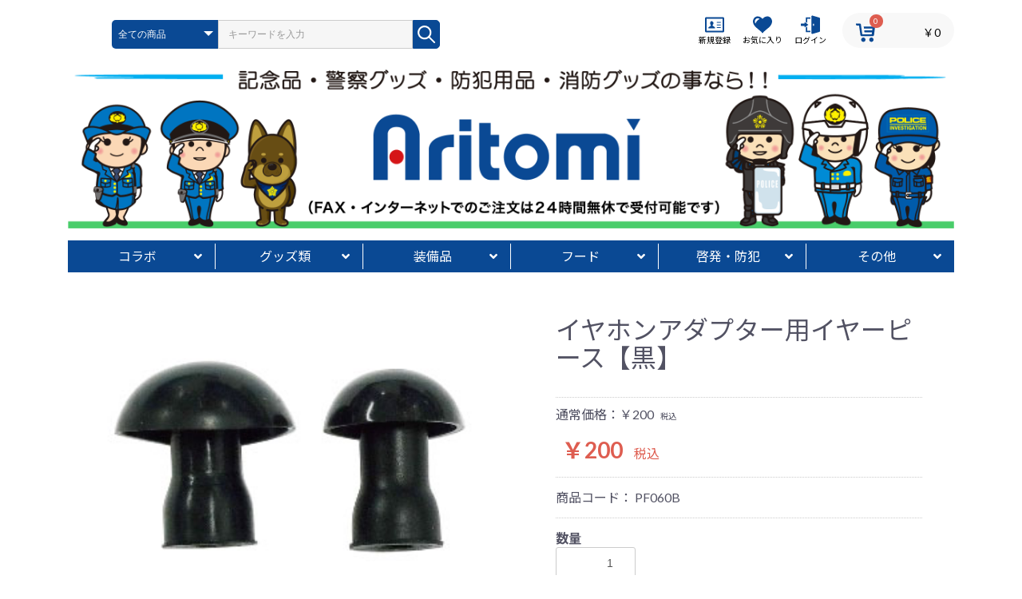

--- FILE ---
content_type: text/html; charset=UTF-8
request_url: https://mametan110.com/products/detail/484
body_size: 59018
content:
<!doctype html>
<html lang="ja">
<head prefix="og: http://ogp.me/ns# fb: http://ogp.me/ns/fb# product: http://ogp.me/ns/product#">
    <meta charset="utf-8">
    <meta name="viewport" content="width=device-width, initial-scale=1, shrink-to-fit=no">
    <meta name="eccube-csrf-token" content="ZzC18GhJE3K6bCBMOAtkDsRkRoNM-ABhN2g0B2yelCU">
    <title>警察グッズ販売店 有富商会 / イヤホンアダプター用イヤーピース【黒】</title>
                            <meta property="og:type" content="og:product" /><meta property="og:title" content="イヤホンアダプター用イヤーピース【黒】" />
<meta property="og:image" content="https://mametan110.com//html/upload/save_image/0601181730_6478622ab3df9.jpg" />
<meta property="og:description" content="" />
<meta property="og:url" content="https://mametan110.com/products/detail/484" />
<meta property="product:price:amount" content="200"/>
<meta property="product:price:currency" content="JPY"/>
<meta property="product:product_link" content="https://mametan110.com/products/detail/484"/>
<meta property="product:retailer_title" content="イヤホンアダプター用イヤーピース【黒】"/>
        <link rel="icon" href="/html/user_data/assets/img/common/favicon.ico">
    <link rel="stylesheet" href="https://maxcdn.bootstrapcdn.com/bootstrap/3.3.7/css/bootstrap.min.css">
    <link rel="stylesheet" href="https://use.fontawesome.com/releases/v5.3.1/css/all.css" integrity="sha384-mzrmE5qonljUremFsqc01SB46JvROS7bZs3IO2EmfFsd15uHvIt+Y8vEf7N7fWAU" crossorigin="anonymous">
    <link rel="stylesheet" href="//cdn.jsdelivr.net/jquery.slick/1.6.0/slick.css">
    <link rel="stylesheet" href="/html/template/mametanTemplate/assets/css/style.css">
    <link href="https://cdnjs.cloudflare.com/ajax/libs/lightbox2/2.7.1/css/lightbox.css" rel="stylesheet">
    <link href="https://fonts.googleapis.com/css?family=Lato:400,700|Noto+Sans+JP:400,700" rel="stylesheet">
        <style>
        .slick-slider {
            margin-bottom: 30px;
            width: 100%;
            position: relative;
        }

        .slideThumb.slick-current {
            opacity: 1.0;
        }

        .slick-slider .slick-arrow {
            position: absolute;
            z-index: 1;
            width: 30px;
            height: 60px;
            top: 0;
            bottom: 0;
            margin: auto 0;
            border: 1px solid #bbbbbb;
            background-color: white;
            box-shadow: 0 0 8px rgba(0,0,0,0.4);
            font-size: 26px;
        }
        .slick-slider .slick-arrow.slick-disabled{
            opacity: 0.2;
        }

        .slick-slider .prev-arrow {
            left: 0;
        }

        .slick-slider .next-arrow {
            right: 0;
        }

        .slick-dots {
            position: absolute;
            bottom: -45px;
            display: block;
            width: 100%;
            padding: 0;
            list-style: none;
            text-align: center;
        }

        .slick-dots li {
            position: relative;
            display: inline-block;
            width: 20px;
            height: 20px;
            margin: 0 5px;
            padding: 0;
            cursor: pointer;
        }

        .slick-dots li button {
            font-size: 0;
            line-height: 0;
            display: block;
            width: 20px;
            height: 20px;
            padding: 5px;
            cursor: pointer;
            color: transparent;
            border: 0;
            outline: none;
            background: transparent;
        }

        .slick-dots li button:hover,
        .slick-dots li button:focus {
            outline: none;
        }

        .slick-dots li button:hover:before,
        .slick-dots li button:focus:before {
            opacity: 1;
        }

        .slick-dots li button:before {
            content: " ";
            line-height: 20px;
            position: absolute;
            top: 0;
            left: 0;
            width: 12px;
            height: 12px;
            text-align: center;
            opacity: .25;
            background-color: #0a4994;
            border-radius: 50%;
        }

        .slick-dots li.slick-active button:before {
            opacity: .75;
            background-color: #0a4994;
        }

        .slick-dots li button.thumbnail img {
            width: 0;
            height: 0;
        }

        .add-cart:before{
            content: url("/html/template/mametanTemplate/assets/icon/cart_icon_w.svg");
            display: inline-block;
            width: 20px;
            vertical-align: sub;
            margin-right: 5px;
        }

        #favorite:before{
            content: url("/html/template/mametanTemplate/assets/icon/heart_icon.svg");
            display: inline-block;
            width: 20px;
            vertical-align: sub;
            margin-right: 5px;
        }

    </style>
    <script src="https://code.jquery.com/jquery-3.3.1.min.js" integrity="sha256-FgpCb/KJQlLNfOu91ta32o/NMZxltwRo8QtmkMRdAu8=" crossorigin="anonymous"></script>
    <script>
        $(function() {
            $.ajaxSetup({
                'headers': {
                    'ECCUBE-CSRF-TOKEN': $('meta[name="eccube-csrf-token"]').attr('content')
                }
            });
        });
    </script>
                    <!-- ▼Googleアナリティクス -->
            <!-- Global site tag (gtag.js) - Google Analytics -->
<script async src="https://www.googletagmanager.com/gtag/js?id=G-GGXWKQGHNR"></script>
<script>
  window.dataLayer = window.dataLayer || [];
  function gtag(){dataLayer.push(arguments);}
  gtag('js', new Date());

  gtag('config', 'G-GGXWKQGHNR');
</script>

        <!-- ▲Googleアナリティクス -->

                <link rel="stylesheet" href="/html/user_data/assets/css/customize.css">
</head>
<body id="page_product_detail" class="product_page">
        <!-- ▼ローディング画面 -->
            <script>
    window.onload = function() {
        const loader = document.getElementById('loader');
        loader.classList.add('loaded');
    }
</script>

<div id="loader" class="loading">
    <div class="spinner"></div>
</div>
        <!-- ▲ローディング画面 -->


<div class="ec-layoutRole">
                <div class="ec-layoutRole__header">
                <!-- ▼ヘッダー(商品検索・ログインナビ・カート) -->
            <div class="ec-headerNaviRole">
    <div class="ec-headerNaviRole__left">
                <div class="ec-headerNaviRole__navSP">
            
<div class="ec-headerNavSP">
    <i class="fas fa-bars"></i>
</div>
        </div>
        <div class="logo_sp">
            <a href="https://mametan110.com/">
                <img src="/html/user_data/assets/img/common/logo_sp.png">
            </a>
        </div>
        <div class="ec-headerNaviRole__search">
            
<div class="ec-headerSearch">
    <form method="get" class="searchform" action="/products/list">
        <div class="ec-headerSearch__category">
            <div class="ec-select ec-select_search">
                            <select name="category_id" class="category_id"><option value="">全ての商品</option><option value="12">コラボ</option><option value="71">　警察クレヨンしんちゃん</option><option value="25">　警察リラックマ</option><option value="19">　警察すみっコぐらし</option><option value="27">　警察サンリオ</option><option value="23">　警察ハローキティ</option><option value="18">　警察ペコ＆ポコ</option><option value="26">　警察ぐでたま</option><option value="28">　警察けろけろケロッピ</option><option value="29">　PORTER×POLICE</option><option value="30">　コラボその他</option><option value="13">グッズ類</option><option value="21">　根付・ストラップ</option><option value="31">　携帯電話グッズ</option><option value="32">　キーホルダー類</option><option value="33">　反射キーホルダー</option><option value="34">　文具【鉛筆・消しゴム・定規類】</option><option value="35">　文具【ボールペン・シャーペン類】</option><option value="36">　シール類・文具その他</option><option value="37">　雑貨</option><option value="38">　雑貨【巾着・バッグ】</option><option value="39">　ぬいぐるみ・フィギア類</option><option value="40">　ミニカー【ラジコン】</option><option value="41">　ミニカー【ダイキャスト】</option><option value="42">　ペーパーウエイト・置物</option><option value="43">　タオル・手拭い類</option><option value="44">　グッズその他</option><option value="14">装備品</option><option value="22">　グローブ【standard】</option><option value="45">　グローブ【白バイ用】</option><option value="46">　グローブ【夏用／冬用】</option><option value="47">　Penguinaceシリーズ</option><option value="48">　手袋ホルダー・白手</option><option value="49">　バッグ【POLICE】</option><option value="50">　本革エンブレムシリーズ</option><option value="51">　ベルトバッグ</option><option value="52">　携帯・専用ケース類</option><option value="53">　手帳関連グッズ</option><option value="54">　タイピン・ネクタイ</option><option value="55">　インナーウェア</option><option value="56">　Tシャツ・トレーナー</option><option value="57">　コート・ジャンパー</option><option value="58">　ライト・ライトペン類</option><option value="59">　警笛・眼鏡類</option><option value="60">　便利グッズ</option><option value="61">　装備その他</option><option value="15">フード</option><option value="62">　キャラコラボ菓子</option><option value="63">　警察オリジナル菓子</option><option value="64">　フード・飲料その他</option><option value="16">啓発・防犯</option><option value="20">　反射材</option><option value="65">　防犯グッズ</option><option value="66">　【いかのおすし】グッズ</option><option value="67">　啓発・防犯その他</option><option value="17">その他</option><option value="68">　カタログ</option><option value="69">　消防グッズ</option><option value="70">　その他</option></select>
    
            </div>
        </div>
        <div class="ec-headerSearch__keyword">
            <div class="ec-input">
                <input type="search" name="name" maxlength="50" class="search-name" placeholder="キーワードを入力" />
            </div>
        </div>
        <button class="ec-headerSearch__keywordBtn" type="submit">
            <div class="ec-icon">
                <img src="/html/template/mametanTemplate/assets/icon/search_icon.svg" alt="">
            </div>
        </button>
    </form>
</div>

        </div>
    </div>
    <div class="ec-headerNaviRole__right">
                <div class="ec-headerNaviRole__nav">
            
<div class="ec-headerNav">
            <div class="ec-headerNav__item">
            <a href="https://mametan110.com/entry">
                                <img src="/html/template/mametanTemplate/assets/icon/user_icon.svg" class="ec-headerNav__itemIcon">
                <span class="ec-headerNav__itemLink">新規登録</span>
            </a>
        </div>
                    <div class="ec-headerNav__item">
                <a href="https://mametan110.com/mypage/favorite">
                                        <img src="/html/template/mametanTemplate/assets/icon/heart_icon.svg" class="ec-headerNav__itemIcon">
                    <span class="ec-headerNav__itemLink">お気に入り</span>
                </a>
            </div>
                <div class="ec-headerNav__item">
            <a href="https://mametan110.com/mypage/login">
                                <img src="/html/template/mametanTemplate/assets/icon/login_icon.svg" class="ec-headerNav__itemIcon">
                <span class="ec-headerNav__itemLink">ログイン</span>
            </a>
        </div>
    </div>

        </div>
        <div class="ec-headerRole__cart">
            <div class="ec-cartNaviWrap">
    <div class="ec-cartNavi">
                <div class="ec-cartNavi__icon">
        <img src="/html/template/mametanTemplate/assets/icon/cart_icon.svg">
            <span class="ec-cartNavi__badge">0</span>
        </div>
        <div class="ec-cartNavi__label">
            <div class="ec-cartNavi__price">￥0</div>
        </div>
    </div>
            <div class="ec-cartNaviNull">
            <div class="ec-cartNaviNull__message">
                <p>現在カート内に商品はございません。</p>
            </div>
        </div>
    </div>

        </div>
    </div>
</div>

        <!-- ▲ヘッダー(商品検索・ログインナビ・カート) -->
    <!-- ▼ロゴ（最適化済み） -->
            <div class="ec-headerRole">
    <div class="ec-headerRole__title">
        <div class="ec-headerTitle">
            <div class="ec-headerTitle__title">
                <h1>
                    <a href="https://mametan110.com/">
                                                <picture>
                            <source media="(max-width: 767px)" srcset="[data-uri]">
                            <img src="/html/template/mametanTemplate/assets/img/top/header.png">
                        </picture>
                    </a>
                </h1>
            </div>
        </div>
    </div>
</div>
        <!-- ▲ロゴ（最適化済み） -->
    <!-- ▼カテゴリナビ(PC) -->
            

<div class="ec-categoryNaviRole">
    <div class="ec-itemNav">
        <ul class="ec-itemNav__nav">
                            <li>
                            <a href="https://mametan110.com/products/list?category_id=12">
        コラボ
                                    <span><i class="fas fa-angle-down"></i></span>
                        </a>
            <ul>
                            <li>
                            <a href="https://mametan110.com/products/list?category_id=71">
        警察クレヨンしんちゃん
            </a>
    
                </li>
                            <li>
                            <a href="https://mametan110.com/products/list?category_id=25">
        警察リラックマ
            </a>
    
                </li>
                            <li>
                            <a href="https://mametan110.com/products/list?category_id=19">
        警察すみっコぐらし
            </a>
    
                </li>
                            <li>
                            <a href="https://mametan110.com/products/list?category_id=27">
        警察サンリオ
            </a>
    
                </li>
                            <li>
                            <a href="https://mametan110.com/products/list?category_id=23">
        警察ハローキティ
            </a>
    
                </li>
                            <li>
                            <a href="https://mametan110.com/products/list?category_id=18">
        警察ペコ＆ポコ
            </a>
    
                </li>
                            <li>
                            <a href="https://mametan110.com/products/list?category_id=26">
        警察ぐでたま
            </a>
    
                </li>
                            <li>
                            <a href="https://mametan110.com/products/list?category_id=28">
        警察けろけろケロッピ
            </a>
    
                </li>
                            <li>
                            <a href="https://mametan110.com/products/list?category_id=29">
        PORTER×POLICE
            </a>
    
                </li>
                            <li>
                            <a href="https://mametan110.com/products/list?category_id=30">
        コラボその他
            </a>
    
                </li>
                    </ul>
    
                </li>
                            <li>
                            <a href="https://mametan110.com/products/list?category_id=13">
        グッズ類
                                    <span><i class="fas fa-angle-down"></i></span>
                        </a>
            <ul>
                            <li>
                            <a href="https://mametan110.com/products/list?category_id=21">
        根付・ストラップ
            </a>
    
                </li>
                            <li>
                            <a href="https://mametan110.com/products/list?category_id=31">
        携帯電話グッズ
            </a>
    
                </li>
                            <li>
                            <a href="https://mametan110.com/products/list?category_id=32">
        キーホルダー類
            </a>
    
                </li>
                            <li>
                            <a href="https://mametan110.com/products/list?category_id=33">
        反射キーホルダー
            </a>
    
                </li>
                            <li>
                            <a href="https://mametan110.com/products/list?category_id=34">
        文具【鉛筆・消しゴム・定規類】
            </a>
    
                </li>
                            <li>
                            <a href="https://mametan110.com/products/list?category_id=35">
        文具【ボールペン・シャーペン類】
            </a>
    
                </li>
                            <li>
                            <a href="https://mametan110.com/products/list?category_id=36">
        シール類・文具その他
            </a>
    
                </li>
                            <li>
                            <a href="https://mametan110.com/products/list?category_id=37">
        雑貨
            </a>
    
                </li>
                            <li>
                            <a href="https://mametan110.com/products/list?category_id=38">
        雑貨【巾着・バッグ】
            </a>
    
                </li>
                            <li>
                            <a href="https://mametan110.com/products/list?category_id=39">
        ぬいぐるみ・フィギア類
            </a>
    
                </li>
                            <li>
                            <a href="https://mametan110.com/products/list?category_id=40">
        ミニカー【ラジコン】
            </a>
    
                </li>
                            <li>
                            <a href="https://mametan110.com/products/list?category_id=41">
        ミニカー【ダイキャスト】
            </a>
    
                </li>
                            <li>
                            <a href="https://mametan110.com/products/list?category_id=42">
        ペーパーウエイト・置物
            </a>
    
                </li>
                            <li>
                            <a href="https://mametan110.com/products/list?category_id=43">
        タオル・手拭い類
            </a>
    
                </li>
                            <li>
                            <a href="https://mametan110.com/products/list?category_id=44">
        グッズその他
            </a>
    
                </li>
                    </ul>
    
                </li>
                            <li>
                            <a href="https://mametan110.com/products/list?category_id=14">
        装備品
                                    <span><i class="fas fa-angle-down"></i></span>
                        </a>
            <ul>
                            <li>
                            <a href="https://mametan110.com/products/list?category_id=22">
        グローブ【standard】
            </a>
    
                </li>
                            <li>
                            <a href="https://mametan110.com/products/list?category_id=45">
        グローブ【白バイ用】
            </a>
    
                </li>
                            <li>
                            <a href="https://mametan110.com/products/list?category_id=46">
        グローブ【夏用／冬用】
            </a>
    
                </li>
                            <li>
                            <a href="https://mametan110.com/products/list?category_id=47">
        Penguinaceシリーズ
            </a>
    
                </li>
                            <li>
                            <a href="https://mametan110.com/products/list?category_id=48">
        手袋ホルダー・白手
            </a>
    
                </li>
                            <li>
                            <a href="https://mametan110.com/products/list?category_id=49">
        バッグ【POLICE】
            </a>
    
                </li>
                            <li>
                            <a href="https://mametan110.com/products/list?category_id=50">
        本革エンブレムシリーズ
            </a>
    
                </li>
                            <li>
                            <a href="https://mametan110.com/products/list?category_id=51">
        ベルトバッグ
            </a>
    
                </li>
                            <li>
                            <a href="https://mametan110.com/products/list?category_id=52">
        携帯・専用ケース類
            </a>
    
                </li>
                            <li>
                            <a href="https://mametan110.com/products/list?category_id=53">
        手帳関連グッズ
            </a>
    
                </li>
                            <li>
                            <a href="https://mametan110.com/products/list?category_id=54">
        タイピン・ネクタイ
            </a>
    
                </li>
                            <li>
                            <a href="https://mametan110.com/products/list?category_id=55">
        インナーウェア
            </a>
    
                </li>
                            <li>
                            <a href="https://mametan110.com/products/list?category_id=56">
        Tシャツ・トレーナー
            </a>
    
                </li>
                            <li>
                            <a href="https://mametan110.com/products/list?category_id=57">
        コート・ジャンパー
            </a>
    
                </li>
                            <li>
                            <a href="https://mametan110.com/products/list?category_id=58">
        ライト・ライトペン類
            </a>
    
                </li>
                            <li>
                            <a href="https://mametan110.com/products/list?category_id=59">
        警笛・眼鏡類
            </a>
    
                </li>
                            <li>
                            <a href="https://mametan110.com/products/list?category_id=60">
        便利グッズ
            </a>
    
                </li>
                            <li>
                            <a href="https://mametan110.com/products/list?category_id=61">
        装備その他
            </a>
    
                </li>
                    </ul>
    
                </li>
                            <li>
                            <a href="https://mametan110.com/products/list?category_id=15">
        フード
                                    <span><i class="fas fa-angle-down"></i></span>
                        </a>
            <ul>
                            <li>
                            <a href="https://mametan110.com/products/list?category_id=62">
        キャラコラボ菓子
            </a>
    
                </li>
                            <li>
                            <a href="https://mametan110.com/products/list?category_id=63">
        警察オリジナル菓子
            </a>
    
                </li>
                            <li>
                            <a href="https://mametan110.com/products/list?category_id=64">
        フード・飲料その他
            </a>
    
                </li>
                    </ul>
    
                </li>
                            <li>
                            <a href="https://mametan110.com/products/list?category_id=16">
        啓発・防犯
                                    <span><i class="fas fa-angle-down"></i></span>
                        </a>
            <ul>
                            <li>
                            <a href="https://mametan110.com/products/list?category_id=20">
        反射材
            </a>
    
                </li>
                            <li>
                            <a href="https://mametan110.com/products/list?category_id=65">
        防犯グッズ
            </a>
    
                </li>
                            <li>
                            <a href="https://mametan110.com/products/list?category_id=66">
        【いかのおすし】グッズ
            </a>
    
                </li>
                            <li>
                            <a href="https://mametan110.com/products/list?category_id=67">
        啓発・防犯その他
            </a>
    
                </li>
                    </ul>
    
                </li>
                            <li>
                            <a href="https://mametan110.com/products/list?category_id=17">
        その他
                                    <span><i class="fas fa-angle-down"></i></span>
                        </a>
            <ul>
                            <li>
                            <a href="https://mametan110.com/products/list?category_id=68">
        カタログ
            </a>
    
                </li>
                            <li>
                            <a href="https://mametan110.com/products/list?category_id=69">
        消防グッズ
            </a>
    
                </li>
                            <li>
                            <a href="https://mametan110.com/products/list?category_id=70">
        その他
            </a>
    
                </li>
                    </ul>
    
                </li>
                    </ul>
    </div>
</div>

        <!-- ▲カテゴリナビ(PC) -->

        </div>
    
        
    <div class="ec-layoutRole__contents">
                
                
        <div class="ec-layoutRole__main">
                        
                            <div class="ec-productRole">
        <div class="ec-grid2">
            <div class="ec-grid2__cell">
                <div class="ec-sliderItemRole">
                    <div class="item_visual">
                                                    <div class="slide-item">
                                                                    <img src="/html/upload/save_image/0601181730_6478622ab3df9.jpg" class="okzoom" alt="イヤホンアダプター用イヤーピース【黒】の商品画像">
                                                            </div>
                                            </div>
                    <div class="item_nav">
                                                                                <div class="slideThumb">
                                <img src="/html/upload/save_image/0601181730_6478622ab3df9.jpg">
                            </div>
                                            </div>
                </div>
            </div>
            <div class="ec-grid2__cell">
                <div class="ec-productRole__profile">
                                        <div class="ec-productRole__title">
                        <h2 class="ec-headingTitle">イヤホンアダプター用イヤーピース【黒】</h2>
                    </div>
                                        <ul class="ec-productRole__tags">
                                            </ul>
                                                                                            <span class="ec-productRole__priceRegularPrice">通常価格：￥200</span>
                            <span class="ec-productRole__priceRegularTax">税込</span>
                                                                                    <div class="ec-productRole__price">
                                                    <div class="ec-price">
                                <span class="ec-price__price">￥200</span>
                                <span class="ec-price__tax">税込</span>
                            </div>
                                                                        <div class="ec-productRole__saleStatus">
                            <div class="ec-saleStatus">
                                <span class="ec-saleStatus__saleStatus product-saleStatus-default">
                                                                    
                                                                </span>
                            </div>
                        </div>
                    </div>
                                                                <div class="ec-productRole__code">
                            商品コード： <span class="product-code-default">PF060B</span>
                        </div>
                                                            
                    <form action="https://mametan110.com/products/add_cart/484" method="post" id="form1" name="form1">
                                                    <div class="ec-productRole__actions">
                                                                <span class="ec-productRole__quantity">数量</span>
                                <div class="ec-numberInput">
                                    <input type="number" id="quantity" name="quantity" required="required" min="1" maxlength="" class="form-control" value="1" />
                                    
                                </div>
                            </div>
                            <div class="ec-productRole__btn">
                                <button type="submit" class="ec-blockBtn--action add-cart">カートに入れる</button>
                            </div>
                        
                        <input type="hidden" id="product_id" name="product_id" value="484" /><input type="hidden" id="ProductClass" name="ProductClass" value="1800" /><input type="hidden" id="_token" name="_token" value="MmSNQE1QegTypFCUsl8G2-rviznzZwNH2B0pmK6nOmw" />
                    </form>
                    <div class="ec-modal">
                        <input type="checkbox" id="ec-modal-checkbox" class="checkbox">
                        <div class="ec-modal-overlay">
                            <label for="ec-modal-checkbox" class="ec-modal-overlay-close"></label>
                            <div class="ec-modal-wrap">
                                <label for="ec-modal-checkbox" class="ec-modal-close"><span class="ec-icon"><img src="/html/template/mametanTemplate/assets/icon/cross-dark.svg" alt=""/></span></label>
                                <div id="ec-modal-header" class="text-center">カートに追加しました。</div>
                                <div class="ec-modal-box">
                                    <div class="ec-role">
                                        <label for="ec-modal-checkbox" class="ec-inlineBtn--cancel">お買い物を続ける</label>
                                        <a href="https://mametan110.com/cart" class="ec-inlineBtn--action">カートへ進む</a>
                                    </div>
                                </div>
                            </div>
                        </div>
                    </div>
                                            <form action="https://mametan110.com/products/add_favorite/484" method="post">
                            <div class="ec-productRole__btn">
                                                                    <button type="submit" id="favorite" class="ec-blockBtn--cancel">お気に入りに追加</button>
                                                            </div>
                        </form>
                                                            <div class="ec-productRole__description">チューブ式イヤホンアダプターにつけられるイヤーピースです。
                    </div>
                                    </div>
            </div>
        </div>
        
        <div class="ec-productRole__descriptionDetail">
                    </div>
    </div>

                                </div>

                    </div>

        
                <div class="ec-layoutRole__footer">
                <!-- ▼フッター -->
            <div class="ec-footerRole">
    <div class="ec-footerRole__inner">
        <ul class="ec-footerNavi">
            <li class="ec-footerNavi__link">
                <a href="https://mametan110.com/products/list">商品一覧</a>
            </li>
            <li class="ec-footerNavi__link">
                <a href="https://mametan110.com/help/about">会社概要</a>
            </li>
            <li class="ec-footerNavi__link">
                <a href="https://mametan110.com/help/tradelaw">特定商取引法に基づく表記</a>
            </li>
            <li class="ec-footerNavi__link">
                <a href="https://mametan110.com/help/privacy">プライバシーポリシー</a>
            </li>
            <li class="ec-footerNavi__link">
                <a href="https://mametan110.com/help/agreement">利用規約</a>
            </li>
            <li class="ec-footerNavi__link">
                <a href="https://mametan110.com/guide">ご利用ガイド</a>
            </li>
            <li class="ec-footerNavi__link">
                <a href="https://mametan110.com/help/other_shop">その他販売店</a>
            </li>
            <li class="ec-footerNavi__link">
                <a href="https://mametan110.com/contact">お問い合わせ</a>
            </li>
        </ul>
        <div class="ec-footerTitle">
            <div class="ec-footerTitle__logo">
                <a href="https://mametan110.com/">警察グッズ販売店 有富商会</a>
            </div>
            <div class="ec-footerTitle__copyright">copyright (c) 警察グッズ販売店 有富商会 all rights reserved.</div>
        </div>
    </div>
</div>

        <!-- ▲フッター -->

        </div>
    </div><!-- ec-layoutRole -->

<div class="ec-overlayRole"></div>
<div class="ec-drawerRoleClose"><i class="fas fa-times"></i></div>
<div class="ec-drawerRole">
                    <!-- ▼商品検索 -->
            
<div class="ec-headerSearch">
    <form method="get" class="searchform" action="/products/list">
        <div class="ec-headerSearch__category">
            <div class="ec-select ec-select_search">
                            <select name="category_id" class="category_id"><option value="">全ての商品</option><option value="12">コラボ</option><option value="71">　警察クレヨンしんちゃん</option><option value="25">　警察リラックマ</option><option value="19">　警察すみっコぐらし</option><option value="27">　警察サンリオ</option><option value="23">　警察ハローキティ</option><option value="18">　警察ペコ＆ポコ</option><option value="26">　警察ぐでたま</option><option value="28">　警察けろけろケロッピ</option><option value="29">　PORTER×POLICE</option><option value="30">　コラボその他</option><option value="13">グッズ類</option><option value="21">　根付・ストラップ</option><option value="31">　携帯電話グッズ</option><option value="32">　キーホルダー類</option><option value="33">　反射キーホルダー</option><option value="34">　文具【鉛筆・消しゴム・定規類】</option><option value="35">　文具【ボールペン・シャーペン類】</option><option value="36">　シール類・文具その他</option><option value="37">　雑貨</option><option value="38">　雑貨【巾着・バッグ】</option><option value="39">　ぬいぐるみ・フィギア類</option><option value="40">　ミニカー【ラジコン】</option><option value="41">　ミニカー【ダイキャスト】</option><option value="42">　ペーパーウエイト・置物</option><option value="43">　タオル・手拭い類</option><option value="44">　グッズその他</option><option value="14">装備品</option><option value="22">　グローブ【standard】</option><option value="45">　グローブ【白バイ用】</option><option value="46">　グローブ【夏用／冬用】</option><option value="47">　Penguinaceシリーズ</option><option value="48">　手袋ホルダー・白手</option><option value="49">　バッグ【POLICE】</option><option value="50">　本革エンブレムシリーズ</option><option value="51">　ベルトバッグ</option><option value="52">　携帯・専用ケース類</option><option value="53">　手帳関連グッズ</option><option value="54">　タイピン・ネクタイ</option><option value="55">　インナーウェア</option><option value="56">　Tシャツ・トレーナー</option><option value="57">　コート・ジャンパー</option><option value="58">　ライト・ライトペン類</option><option value="59">　警笛・眼鏡類</option><option value="60">　便利グッズ</option><option value="61">　装備その他</option><option value="15">フード</option><option value="62">　キャラコラボ菓子</option><option value="63">　警察オリジナル菓子</option><option value="64">　フード・飲料その他</option><option value="16">啓発・防犯</option><option value="20">　反射材</option><option value="65">　防犯グッズ</option><option value="66">　【いかのおすし】グッズ</option><option value="67">　啓発・防犯その他</option><option value="17">その他</option><option value="68">　カタログ</option><option value="69">　消防グッズ</option><option value="70">　その他</option></select>
    
            </div>
        </div>
        <div class="ec-headerSearch__keyword">
            <div class="ec-input">
                <input type="search" name="name" maxlength="50" class="search-name" placeholder="キーワードを入力" />
            </div>
        </div>
        <button class="ec-headerSearch__keywordBtn" type="submit">
            <div class="ec-icon">
                <img src="/html/template/mametanTemplate/assets/icon/search_icon.svg" alt="">
            </div>
        </button>
    </form>
</div>

        <!-- ▲商品検索 -->
    <!-- ▼カテゴリナビ(SP) -->
            


<div class="ec-headerCategoryArea">
    <div class="ec-headerCategoryArea__heading">
        <p>カテゴリ一覧</p>
    </div>
    <div class="ec-itemNav">
        <ul class="ec-itemNav__nav">
                            <li>
                            <a href="https://mametan110.com/products/list?category_id=12">
        コラボ
                    <span><i class="fas fa-angle-down"></i></span>
            </a>
            <ul>
                            <li>
                            <a href="https://mametan110.com/products/list?category_id=71">
        警察クレヨンしんちゃん
            </a>
    
                </li>
                            <li>
                            <a href="https://mametan110.com/products/list?category_id=25">
        警察リラックマ
            </a>
    
                </li>
                            <li>
                            <a href="https://mametan110.com/products/list?category_id=19">
        警察すみっコぐらし
            </a>
    
                </li>
                            <li>
                            <a href="https://mametan110.com/products/list?category_id=27">
        警察サンリオ
            </a>
    
                </li>
                            <li>
                            <a href="https://mametan110.com/products/list?category_id=23">
        警察ハローキティ
            </a>
    
                </li>
                            <li>
                            <a href="https://mametan110.com/products/list?category_id=18">
        警察ペコ＆ポコ
            </a>
    
                </li>
                            <li>
                            <a href="https://mametan110.com/products/list?category_id=26">
        警察ぐでたま
            </a>
    
                </li>
                            <li>
                            <a href="https://mametan110.com/products/list?category_id=28">
        警察けろけろケロッピ
            </a>
    
                </li>
                            <li>
                            <a href="https://mametan110.com/products/list?category_id=29">
        PORTER×POLICE
            </a>
    
                </li>
                            <li>
                            <a href="https://mametan110.com/products/list?category_id=30">
        コラボその他
            </a>
    
                </li>
                    </ul>
    
                </li>
                            <li>
                            <a href="https://mametan110.com/products/list?category_id=13">
        グッズ類
                    <span><i class="fas fa-angle-down"></i></span>
            </a>
            <ul>
                            <li>
                            <a href="https://mametan110.com/products/list?category_id=21">
        根付・ストラップ
            </a>
    
                </li>
                            <li>
                            <a href="https://mametan110.com/products/list?category_id=31">
        携帯電話グッズ
            </a>
    
                </li>
                            <li>
                            <a href="https://mametan110.com/products/list?category_id=32">
        キーホルダー類
            </a>
    
                </li>
                            <li>
                            <a href="https://mametan110.com/products/list?category_id=33">
        反射キーホルダー
            </a>
    
                </li>
                            <li>
                            <a href="https://mametan110.com/products/list?category_id=34">
        文具【鉛筆・消しゴム・定規類】
            </a>
    
                </li>
                            <li>
                            <a href="https://mametan110.com/products/list?category_id=35">
        文具【ボールペン・シャーペン類】
            </a>
    
                </li>
                            <li>
                            <a href="https://mametan110.com/products/list?category_id=36">
        シール類・文具その他
            </a>
    
                </li>
                            <li>
                            <a href="https://mametan110.com/products/list?category_id=37">
        雑貨
            </a>
    
                </li>
                            <li>
                            <a href="https://mametan110.com/products/list?category_id=38">
        雑貨【巾着・バッグ】
            </a>
    
                </li>
                            <li>
                            <a href="https://mametan110.com/products/list?category_id=39">
        ぬいぐるみ・フィギア類
            </a>
    
                </li>
                            <li>
                            <a href="https://mametan110.com/products/list?category_id=40">
        ミニカー【ラジコン】
            </a>
    
                </li>
                            <li>
                            <a href="https://mametan110.com/products/list?category_id=41">
        ミニカー【ダイキャスト】
            </a>
    
                </li>
                            <li>
                            <a href="https://mametan110.com/products/list?category_id=42">
        ペーパーウエイト・置物
            </a>
    
                </li>
                            <li>
                            <a href="https://mametan110.com/products/list?category_id=43">
        タオル・手拭い類
            </a>
    
                </li>
                            <li>
                            <a href="https://mametan110.com/products/list?category_id=44">
        グッズその他
            </a>
    
                </li>
                    </ul>
    
                </li>
                            <li>
                            <a href="https://mametan110.com/products/list?category_id=14">
        装備品
                    <span><i class="fas fa-angle-down"></i></span>
            </a>
            <ul>
                            <li>
                            <a href="https://mametan110.com/products/list?category_id=22">
        グローブ【standard】
            </a>
    
                </li>
                            <li>
                            <a href="https://mametan110.com/products/list?category_id=45">
        グローブ【白バイ用】
            </a>
    
                </li>
                            <li>
                            <a href="https://mametan110.com/products/list?category_id=46">
        グローブ【夏用／冬用】
            </a>
    
                </li>
                            <li>
                            <a href="https://mametan110.com/products/list?category_id=47">
        Penguinaceシリーズ
            </a>
    
                </li>
                            <li>
                            <a href="https://mametan110.com/products/list?category_id=48">
        手袋ホルダー・白手
            </a>
    
                </li>
                            <li>
                            <a href="https://mametan110.com/products/list?category_id=49">
        バッグ【POLICE】
            </a>
    
                </li>
                            <li>
                            <a href="https://mametan110.com/products/list?category_id=50">
        本革エンブレムシリーズ
            </a>
    
                </li>
                            <li>
                            <a href="https://mametan110.com/products/list?category_id=51">
        ベルトバッグ
            </a>
    
                </li>
                            <li>
                            <a href="https://mametan110.com/products/list?category_id=52">
        携帯・専用ケース類
            </a>
    
                </li>
                            <li>
                            <a href="https://mametan110.com/products/list?category_id=53">
        手帳関連グッズ
            </a>
    
                </li>
                            <li>
                            <a href="https://mametan110.com/products/list?category_id=54">
        タイピン・ネクタイ
            </a>
    
                </li>
                            <li>
                            <a href="https://mametan110.com/products/list?category_id=55">
        インナーウェア
            </a>
    
                </li>
                            <li>
                            <a href="https://mametan110.com/products/list?category_id=56">
        Tシャツ・トレーナー
            </a>
    
                </li>
                            <li>
                            <a href="https://mametan110.com/products/list?category_id=57">
        コート・ジャンパー
            </a>
    
                </li>
                            <li>
                            <a href="https://mametan110.com/products/list?category_id=58">
        ライト・ライトペン類
            </a>
    
                </li>
                            <li>
                            <a href="https://mametan110.com/products/list?category_id=59">
        警笛・眼鏡類
            </a>
    
                </li>
                            <li>
                            <a href="https://mametan110.com/products/list?category_id=60">
        便利グッズ
            </a>
    
                </li>
                            <li>
                            <a href="https://mametan110.com/products/list?category_id=61">
        装備その他
            </a>
    
                </li>
                    </ul>
    
                </li>
                            <li>
                            <a href="https://mametan110.com/products/list?category_id=15">
        フード
                    <span><i class="fas fa-angle-down"></i></span>
            </a>
            <ul>
                            <li>
                            <a href="https://mametan110.com/products/list?category_id=62">
        キャラコラボ菓子
            </a>
    
                </li>
                            <li>
                            <a href="https://mametan110.com/products/list?category_id=63">
        警察オリジナル菓子
            </a>
    
                </li>
                            <li>
                            <a href="https://mametan110.com/products/list?category_id=64">
        フード・飲料その他
            </a>
    
                </li>
                    </ul>
    
                </li>
                            <li>
                            <a href="https://mametan110.com/products/list?category_id=16">
        啓発・防犯
                    <span><i class="fas fa-angle-down"></i></span>
            </a>
            <ul>
                            <li>
                            <a href="https://mametan110.com/products/list?category_id=20">
        反射材
            </a>
    
                </li>
                            <li>
                            <a href="https://mametan110.com/products/list?category_id=65">
        防犯グッズ
            </a>
    
                </li>
                            <li>
                            <a href="https://mametan110.com/products/list?category_id=66">
        【いかのおすし】グッズ
            </a>
    
                </li>
                            <li>
                            <a href="https://mametan110.com/products/list?category_id=67">
        啓発・防犯その他
            </a>
    
                </li>
                    </ul>
    
                </li>
                            <li>
                            <a href="https://mametan110.com/products/list?category_id=17">
        その他
                    <span><i class="fas fa-angle-down"></i></span>
            </a>
            <ul>
                            <li>
                            <a href="https://mametan110.com/products/list?category_id=68">
        カタログ
            </a>
    
                </li>
                            <li>
                            <a href="https://mametan110.com/products/list?category_id=69">
        消防グッズ
            </a>
    
                </li>
                            <li>
                            <a href="https://mametan110.com/products/list?category_id=70">
        その他
            </a>
    
                </li>
                    </ul>
    
                </li>
                    </ul>
    </div>
</div>

        <!-- ▲カテゴリナビ(SP) -->
    <!-- ▼ログインナビ(SP) -->
            
<div class="ec-headerLinkArea">
    <div class="ec-headerLink__list">
        <a class="ec-headerLink__item" href="https://mametan110.com/cart">
            <div class="ec-headerLink__icon">
                <img src="/html/template/mametanTemplate/assets/icon/cart_icon_w.svg">
            </div>
            <span>カートを見る</span>
        </a>
                    <a class="ec-headerLink__item" href="https://mametan110.com/entry">
                <div class="ec-headerLink__icon">
                    <img src="/html/template/mametanTemplate/assets/icon/login_icon_w.svg">
                </div>
                <span>新規登録</span>
            </a>
                            <a class="ec-headerLink__item" href="https://mametan110.com/mypage/favorite">
                    <div class="ec-headerLink__icon">
                        <img src="/html/template/mametanTemplate/assets/icon/heart_icon_w.svg">
                    </div>
                    <span>お気に入り</span>
                </a>
                        <a class="ec-headerLink__item" href="https://mametan110.com/mypage/login">
                <div class="ec-headerLink__icon">
                    <img src="/html/template/mametanTemplate/assets/icon/login_icon_w.svg">
                </div>
                <span>ログイン</span>
            </a>
                <a class="ec-headerLink__item" href="https://mametan110.com/">
            <div class="ec-headerLink__icon">
                <img src="/html/template/mametanTemplate/assets/icon/home_icon_w.svg">
            </div>
            <span>ホームに戻る</span>
        </a>
    </div>
</div>

        <!-- ▲ログインナビ(SP) -->

    </div>
<div class="ec-blockTopBtn pagetop"><i class="fas fa-chevron-circle-up"></i></div>
<script src="https://maxcdn.bootstrapcdn.com/bootstrap/3.3.7/js/bootstrap.min.js"></script>
<script src="https://cdn.jsdelivr.net/jquery.slick/1.6.0/slick.min.js"></script>
<script src="/html/template/mametanTemplate/assets/js/okzoom.min.js"></script>
<script>
var eccube_lang = {
    "common.delete_confirm":"削除してもよろしいですか?"
}
</script><script src="/html/template/mametanTemplate/assets/js/function.js"></script>
<script src="/html/template/mametanTemplate/assets/js/eccube.js"></script>
    <script>
    console.log(eccube)
        eccube.classCategories = {"__unselected":{"__unselected":{"name":"\u9078\u629e\u3057\u3066\u304f\u3060\u3055\u3044","product_class_id":""}},"__unselected2":{"#":{"classcategory_id2":"","name":"","stock_find":true,"price01":"200","price02":"200","price01_inc_tax":"200","price02_inc_tax":"200","product_class_id":"1800","product_code":"PF060B","sale_type":"1","product_sale_status":""}}};

        // 規格2に選択肢を割り当てる。
        function fnSetClassCategories(form, classcat_id2_selected) {
            var $form = $(form);
            var product_id = $form.find('input[name=product_id]').val();
            var $sele1 = $form.find('select[name=classcategory_id1]');
            var $sele2 = $form.find('select[name=classcategory_id2]');
            eccube.setClassCategories($form, product_id, $sele1, $sele2, classcat_id2_selected);
        }

            </script>
    <script>
        $(function() {
            // bfcache無効化
            $(window).bind('pageshow', function(event) {
                if (event.originalEvent.persisted) {
                    location.reload(true);
                }
            });


            $('.item_visual').slick({
                fade: true,
                dots: false,
                arrows: false,
                infinite: false,
                asNavFor:'.item_nav',
                responsive: [{
                    breakpoint: 768,
                    settings: {
                        fade: false,
                        dots: true,
                        infinite: true
                    }
                }]
            });

            var slideCount = $('.slide-item').length;
            var slidesToShow = 3;

            $('.item_nav').slick({
                asNavFor:'.item_visual',
                focusOnSelect: true,
                slidesToShow: slidesToShow,
                slidesToScroll: 1,
                centerMode: (slideCount > slidesToShow),
                infinite: (slideCount < slidesToShow),
                prevArrow: '<button class="prev-arrow"><i class="fas fa-angle-left"></i></button>',
                nextArrow: '<button class="next-arrow"><i class="fas fa-angle-right"></i></button>'
            }); 

            
            //600px以上の場合
            if (window.matchMedia( '(min-width: 768px)' ).matches) {
                $('.okzoom').okzoom({
                    width: 250,  // ルーペの幅
                    height:250,  // ルーペの高さ
                    round:true,  // ルーペの形
                    border: "1px solid black", // ルーペのボーダー指定
                    shadow: "0 0 5px #ffffff"  // ルーペの影指定
                });
            };
        });
    </script>
    <script>
        $(function() {
            $('.add-cart').on('click', function(event) {
                
                
                // 個数フォームのチェック
                if ($('#quantity').val() < 1) {
                    $('#quantity')[0].setCustomValidity('1以上で入力してください。');
                    return true;
                } else {
                    $('#quantity')[0].setCustomValidity('');
                }

                event.preventDefault();
                $form = $('#form1');
                $.ajax({
                    url: $form.attr('action'),
                    type: $form.attr('method'),
                    data: $form.serialize(),
                    dataType: 'json',
                    beforeSend: function(xhr, settings) {
                        // Buttonを無効にする
                        $('.add-cart').prop('disabled', true);
                    }
                }).done(function(data) {
                    // レスポンス内のメッセージをalertで表示
                    $.each(data.messages, function() {
                        $('#ec-modal-header').text(this);
                    });

                    $('#ec-modal-checkbox').prop('checked', true);

                    // カートブロックを更新する
                    $.ajax({
                        url: "https://mametan110.com/block/cart",
                        type: 'GET',
                        dataType: 'html'
                    }).done(function(html) {
                        $('.ec-headerRole__cart').html(html);
                    });
                }).fail(function(data) {
                    alert('カートへの追加に失敗しました。');
                }).always(function(data) {
                    // Buttonを有効にする
                    $('.add-cart').prop('disabled', false);
                });
            });
        });
    </script>
        <script src="/html/user_data/assets/js/customize.js"></script>
</body>
</html>


--- FILE ---
content_type: image/svg+xml
request_url: https://mametan110.com/html/template/mametanTemplate/assets/icon/search_icon.svg
body_size: 2673
content:
<!--?xml version="1.0" encoding="utf-8"?-->
<!-- Generator: Adobe Illustrator 18.0.0, SVG Export Plug-In . SVG Version: 6.00 Build 0)  -->

<svg version="1.1" id="_x31_0" xmlns="http://www.w3.org/2000/svg" xmlns:xlink="http://www.w3.org/1999/xlink" x="0px" y="0px" viewBox="0 0 512 512" style="width: 256px; height: 256px; opacity: 1;" xml:space="preserve">
<style type="text/css">
	.st0{fill:#374149;}
</style>
<g>
	<path class="st0" d="M504.526,470.68L360.239,325.975c6.928-8.77,13.106-18.152,18.512-28.022c0.171-0.313,0.308-0.64,0.48-0.957
		c2.404-4.442,4.679-8.965,6.752-13.606c0.913-2.041,1.654-4.152,2.494-6.221c1.23-3.021,2.518-6.01,3.602-9.106
		c0.769-2.202,1.362-4.465,2.057-6.694c0.972-3.118,2.002-6.206,2.822-9.39c0.344-1.334,0.566-2.705,0.882-4.051
		c3.509-14.839,5.511-30.259,5.534-46.16c0.039-27.058-5.293-52.861-14.925-76.446c-0.114-0.273-0.211-0.55-0.324-0.823
		c-1.109-2.678-2.283-5.316-3.501-7.93c-0.164-0.351-0.312-0.706-0.476-1.054c-1.273-2.697-2.619-5.354-4.009-7.985
		c-0.125-0.238-0.238-0.484-0.366-0.722C345.939,43.35,279.156,0.114,202.194,0c-16.372-0.023-32.254,2.018-47.502,5.69
		c-0.933,0.222-1.885,0.367-2.814,0.602c-3.376,0.866-6.658,1.947-9.964,2.982c-2.034,0.632-4.098,1.159-6.108,1.858
		c-3.33,1.159-6.554,2.529-9.797,3.856c-1.838,0.75-3.711,1.394-5.526,2.202C105.172,23.98,90.86,32.613,77.86,42.854
		c-12.743,9.894-24.288,21.322-34.299,34.041c-6.935,8.798-13.118,18.207-18.527,28.101c-0.054,0.098-0.098,0.199-0.148,0.297
		c-2.537,4.66-4.914,9.418-7.084,14.293c-0.808,1.811-1.456,3.68-2.209,5.51c-1.339,3.259-2.717,6.495-3.887,9.836
		c-0.691,1.982-1.218,4.016-1.846,6.018c-1.054,3.341-2.146,6.654-3.029,10.066c-0.297,1.155-0.484,2.338-0.761,3.501
		c-3.583,14.991-5.62,30.587-5.644,46.667c-0.16,111.291,89.97,201.605,201.184,201.765c16.786,0.023,33.058-2.084,48.646-5.937
		c0.511-0.129,1.034-0.202,1.542-0.331c3.766-0.964,7.435-2.15,11.112-3.322c1.654-0.527,3.341-0.952,4.98-1.522
		c3.356-1.162,6.611-2.545,9.882-3.879c1.846-0.754,3.728-1.405,5.55-2.213c3.848-1.71,7.579-3.634,11.302-5.574
		c1.14-0.597,2.314-1.101,3.446-1.718c9.804-5.358,19.132-11.494,27.871-18.359l144.365,144.786
		c4.668,4.684,10.87,7.111,17.075,7.119c6.127,0.008,12.333-2.4,17.094-7.068C513.921,495.514,513.944,480.203,504.526,470.68z
		 M353.007,201.695c-0.047,32.96-10.651,63.406-28.737,88.202c-9.454,13.204-20.99,24.71-34.221,34.202
		c-24.85,18.015-55.406,28.53-88.366,28.483c-83.331-0.121-151.007-67.997-150.886-151.324
		c0.047-32.964,10.651-63.492,28.734-88.287c9.449-13.122,21.071-24.71,34.224-34.12c24.846-18.015,55.406-28.526,88.366-28.479
		C285.448,50.492,353.128,118.364,353.007,201.695z" style="fill: rgb(255, 255, 255);"></path>
</g>
</svg>


--- FILE ---
content_type: image/svg+xml
request_url: https://mametan110.com/html/template/mametanTemplate/assets/icon/heart_icon.svg
body_size: 1442
content:
<!--?xml version="1.0" encoding="utf-8"?-->
<!-- Generator: Adobe Illustrator 19.1.1, SVG Export Plug-In . SVG Version: 6.00 Build 0)  -->
<svg version="1.1" id="_x31_0" xmlns="http://www.w3.org/2000/svg" xmlns:xlink="http://www.w3.org/1999/xlink" x="0px" y="0px" viewBox="0 0 512 512" style="width: 256px; height: 256px; opacity: 1;" xml:space="preserve">
<style type="text/css">
	.st0{fill:#374149;}
</style>
<g>
	<path class="st0" d="M248.787,476.68c1.654,2.676,4.334,4.253,7.246,4.253c2.838,0,5.514-1.577,7.168-4.253
		c14.729-24.731,55.207-58.203,102.07-97.033c18.901-15.67,38.514-31.818,57.807-48.593
		c76.474-66.552,105.538-143.972,79.703-212.408c-19.135-50.801-66.786-87.58-113.41-87.58h-0.392
		c-70.198,0.3-115.895,48.058-131.262,66.286c-0.688,0.8-1.407,1.631-2.018,2.362c-12.622-16.09-59.318-68.333-132.686-68.648
		h-0.315c-46.705,0-94.352,36.779-113.491,87.58c-25.831,68.436,3.307,145.856,79.704,212.408
		c19.294,16.774,38.906,32.922,57.807,48.593C193.58,418.477,234.059,451.949,248.787,476.68z M74.451,208.557
		c-2.711,5.753-5.288,11.598-7.572,17.632c-16.802-30.915-20.324-61.353-9.868-89.272c12.759-34.184,40.167-52.77,65.606-54.658
		c19.87-1.511,37.168,5.568,51.343,13.71c0.154,0.092,0.315,0.177,0.469,0.269c0.511,0.296,0.985,0.6,1.488,0.896
		c1.412,0.862,2.796,1.723,4.115,2.573c-18.005,9.053-35.068,20.532-50.643,34.53C105.646,155.576,87.361,180.876,74.451,208.557z" style="fill: rgb(10, 73, 148);"></path>
</g>
</svg>


--- FILE ---
content_type: image/svg+xml
request_url: https://mametan110.com/html/template/mametanTemplate/assets/icon/cart_icon.svg
body_size: 1314
content:
<!--?xml version="1.0" encoding="utf-8"?-->
<!-- Generator: Adobe Illustrator 18.0.0, SVG Export Plug-In . SVG Version: 6.00 Build 0)  -->

<svg version="1.1" id="_x31_0" xmlns="http://www.w3.org/2000/svg" xmlns:xlink="http://www.w3.org/1999/xlink" x="0px" y="0px" viewBox="0 0 512 512" style="width: 256px; height: 256px; opacity: 1;" xml:space="preserve">
<style type="text/css">
	.st0{fill:#374149;}
</style>
<g>
	<path class="st0" d="M208.797,89.715l6.547,52.699h225.343l-6.285,50.473H221.59l6.524,52.703h199.789l-6.242,50.469
		l-251.957,0.023l-37.324-264.89c-1.562-11.098-11.062-19.348-22.266-19.348H0V31.23c0,18.398,14.918,33.317,33.317,33.317h50.538
		l35.211,249.914c2.774,19.688,19.617,34.325,39.5,34.321l286.11-0.016c20.133-0.004,37.109-15.007,39.582-34.984L512,89.715
		H208.797z" style="fill: rgb(10, 73, 148);"></path>
	<path class="st0" d="M198.035,383.98c-32.078,0-58.086,26.004-58.086,58.086c0,32.082,26.007,58.09,58.086,58.09
		c32.082,0,58.09-26.008,58.09-58.09C256.125,409.984,230.117,383.98,198.035,383.98z" style="fill: rgb(10, 73, 148);"></path>
	<path class="st0" d="M412.91,383.98c-32.082,0-58.09,26.004-58.09,58.086c0,32.082,26.008,58.09,58.09,58.09
		c32.078,0,58.086-26.008,58.086-58.09C470.996,409.984,444.988,383.98,412.91,383.98z" style="fill: rgb(10, 73, 148);"></path>
</g>
</svg>


--- FILE ---
content_type: image/svg+xml
request_url: https://mametan110.com/html/template/mametanTemplate/assets/icon/heart_icon_w.svg
body_size: 1444
content:
<!--?xml version="1.0" encoding="utf-8"?-->
<!-- Generator: Adobe Illustrator 19.1.1, SVG Export Plug-In . SVG Version: 6.00 Build 0)  -->
<svg version="1.1" id="_x31_0" xmlns="http://www.w3.org/2000/svg" xmlns:xlink="http://www.w3.org/1999/xlink" x="0px" y="0px" viewBox="0 0 512 512" style="width: 256px; height: 256px; opacity: 1;" xml:space="preserve">
<style type="text/css">
	.st0{fill:#374149;}
</style>
<g>
	<path class="st0" d="M248.787,476.68c1.654,2.676,4.334,4.253,7.246,4.253c2.838,0,5.514-1.577,7.168-4.253
		c14.729-24.731,55.207-58.203,102.07-97.033c18.901-15.67,38.514-31.818,57.807-48.593
		c76.474-66.552,105.538-143.972,79.703-212.408c-19.135-50.801-66.786-87.58-113.41-87.58h-0.392
		c-70.198,0.3-115.895,48.058-131.262,66.286c-0.688,0.8-1.407,1.631-2.018,2.362c-12.622-16.09-59.318-68.333-132.686-68.648
		h-0.315c-46.705,0-94.352,36.779-113.491,87.58c-25.831,68.436,3.307,145.856,79.704,212.408
		c19.294,16.774,38.906,32.922,57.807,48.593C193.58,418.477,234.059,451.949,248.787,476.68z M74.451,208.557
		c-2.711,5.753-5.288,11.598-7.572,17.632c-16.802-30.915-20.324-61.353-9.868-89.272c12.759-34.184,40.167-52.77,65.606-54.658
		c19.87-1.511,37.168,5.568,51.343,13.71c0.154,0.092,0.315,0.177,0.469,0.269c0.511,0.296,0.985,0.6,1.488,0.896
		c1.412,0.862,2.796,1.723,4.115,2.573c-18.005,9.053-35.068,20.532-50.643,34.53C105.646,155.576,87.361,180.876,74.451,208.557z" style="fill: rgb(255, 255, 255);"></path>
</g>
</svg>


--- FILE ---
content_type: application/javascript
request_url: https://mametan110.com/html/template/mametanTemplate/assets/js/function.js
body_size: 6956
content:
/*
 * This file is part of EC-CUBE
 *
 * Copyright(c) EC-CUBE CO.,LTD. All Rights Reserved.
 *
 * http://www.ec-cube.co.jp/
 *
 * For the full copyright and license information, please view the LICENSE
 * file that was distributed with this source code.
 */

$(function () {
  $(".pagetop").hide();

  $(window).on("scroll", function () {
    // ページトップフェードイン
    if ($(this).scrollTop() > 300) {
      $(".pagetop").fadeIn();
    } else {
      $(".pagetop").fadeOut();
    }

    // PC表示の時のみに適用
    if (window.innerWidth > 767) {
      if ($("#shopping-form").length) {
        var side = $(".ec-orderRole__summary"),
          wrap = $("#shopping-form"),
          min_move = wrap.offset().top,
          max_move = wrap.height(),
          margin_bottom = max_move - min_move;

        var scrollTop = $(window).scrollTop();
        if (scrollTop > min_move && scrollTop < max_move) {
          var margin_top = scrollTop - min_move;
          side.css({ "margin-top": margin_top });
        } else if (scrollTop < min_move) {
          side.css({ "margin-top": 0 });
        } else if (scrollTop > max_move) {
          side.css({ "margin-top": margin_bottom });
        }
      }
    }
    return false;
  });

  $(".ec-headerNavSP").on("click", function () {
    $(".ec-layoutRole").toggleClass("is_active");
    $(".ec-drawerRole").toggleClass("is_active");
    $(".ec-drawerRoleClose").toggleClass("is_active");
    $("body").toggleClass("have_curtain");
  });

  $(".ec-overlayRole").on("click", function () {
    $("body").removeClass("have_curtain");
    $(".ec-layoutRole").removeClass("is_active");
    $(".ec-drawerRole").removeClass("is_active");
    $(".ec-drawerRoleClose").removeClass("is_active");
  });

  $(".ec-drawerRoleClose").on("click", function () {
    $("body").removeClass("have_curtain");
    $(".ec-layoutRole").removeClass("is_active");
    $(".ec-drawerRole").removeClass("is_active");
    $(".ec-drawerRoleClose").removeClass("is_active");
  });

  // TODO: カート展開時のアイコン変更処理
  $(".ec-headerRole__cart").on("click", ".ec-cartNavi", function () {
    // $('.ec-cartNavi').toggleClass('is-active');
    $(".ec-cartNaviIsset").toggleClass("is-active");
    $(".ec-cartNaviNull").toggleClass("is-active");
  });

  $(".ec-headerRole__cart").on("click", ".ec-cartNavi--cancel", function () {
    // $('.ec-cartNavi').toggleClass('is-active');
    $(".ec-cartNaviIsset").toggleClass("is-active");
    $(".ec-cartNaviNull").toggleClass("is-active");
  });

  $(".ec-orderMail__link").on("click", function () {
    $(this).siblings(".ec-orderMail__body").slideToggle();
  });

  $(".ec-orderMail__close").on("click", function () {
    $(this).parent().slideToggle();
  });

  $(".is_inDrawer").each(function () {
    var html = $(this).html();
    $(html).appendTo(".ec-drawerRole");
  });

  $(".ec-blockTopBtn").on("click", function () {
    $("html,body").animate({ scrollTop: 0 }, 500);
  });

  // スマホのドロワーメニュー内の下層カテゴリ表示
  // TODO FIXME スマホのカテゴリ表示方法
  $(".ec-itemNav ul a").click(function () {
    var child = $(this).siblings();
    if (child.length > 0) {
      if (child.is(":visible")) {
        return true;
      } else {
        child.slideToggle();
        return false;
      }
    }
  });

  // イベント実行時のオーバーレイ処理
  // classに「load-overlay」が記述されていると画面がオーバーレイされる
  $(".load-overlay").on({
    click: function () {
      loadingOverlay();
    },
    change: function () {
      loadingOverlay();
    },
  });

  // submit処理についてはオーバーレイ処理を行う
  $(document).on(
    "click",
    'input[type="submit"], button[type="submit"]',
    function () {
      // html5 validate対応
      var valid = true;
      var form = getAncestorOfTagType(this, "FORM");

      if (typeof form !== "undefined" && !form.hasAttribute("novalidate")) {
        // form validation
        if (typeof form.checkValidity === "function") {
          valid = form.checkValidity();
        }
      }

      if (valid) {
        loadingOverlay();
      }
    }
  );
});

$(window).on("pageshow", function () {
  loadingOverlay("hide");
});

/**
 * オーバーレイ処理を行う関数
 */
function loadingOverlay(action) {
  if (action == "hide") {
    $(".bg-load-overlay").remove();
  } else {
    $overlay = $('<div class="bg-load-overlay">');
    $("body").append($overlay);
  }
}

/**
 *  要素FORMチェック
 */
function getAncestorOfTagType(elem, type) {
  while (elem.parentNode && elem.tagName !== type) {
    elem = elem.parentNode;
  }

  return type === elem.tagName ? elem : undefined;
}

// anchorをクリックした時にformを裏で作って指定のメソッドでリクエストを飛ばす
// Twigには以下のように埋め込む
// <a href="PATH" {{ csrf_token_for_anchor() }} data-method="(put/delete/postのうちいずれか)" data-confirm="xxxx" data-message="xxxx">
//
// オプション要素
// data-confirm : falseを定義すると確認ダイアログを出さない。デフォルトはダイアログを出す
// data-message : 確認ダイアログを出す際のメッセージをデフォルトから変更する
//
$(function () {
  var createForm = function (action, data) {
    var $form = $('<form action="' + action + '" method="post"></form>');
    for (input in data) {
      if (data.hasOwnProperty(input)) {
        $form.append(
          '<input name="' + input + '" value="' + data[input] + '">'
        );
      }
    }
    return $form;
  };

  $("a[token-for-anchor]").click(function (e) {
    e.preventDefault();
    var $this = $(this);
    var data = $this.data();
    if (data.confirm != false) {
      if (
        !confirm(
          data.message ? data.message : eccube_lang["common.delete_confirm"]
        )
      ) {
        return false;
      }
    }

    // 削除時はオーバーレイ処理を入れる
    loadingOverlay();

    var $form = createForm($this.attr("href"), {
      _token: $this.attr("token-for-anchor"),
      _method: data.method,
    }).hide();

    $("body").append($form); // Firefox requires form to be on the page to allow submission
    $form.submit();
  });
});

// スマホ画面でカート内の商品一覧画面をスクロールできるようにする
$(function () {
  isMatch = window.matchMedia("(max-width:768px)").matches;
  if (isMatch) {
    $(".ec-modal").click(function () {
      var h = $(window).height();
      $(".ec-cartNaviIsset").css("max-height", h - 40 + "px");
    });
    $(window).on("load", function () {
      var h = $(window).height();
      $(".ec-cartNaviIsset").css("max-height", h - 40 + "px");
    });
    $(window).on("resize", function () {
      var h = $(window).height();
      $(".ec-cartNaviIsset").css("max-height", h - 40 + "px");
    });
  }
});


--- FILE ---
content_type: image/svg+xml
request_url: https://mametan110.com/html/template/mametanTemplate/assets/icon/cart_icon_w.svg
body_size: 1265
content:
<!--?xml version="1.0" encoding="utf-8"?-->
<!-- Generator: Adobe Illustrator 18.0.0, SVG Export Plug-In . SVG Version: 6.00 Build 0)  -->

<svg version="1.1" id="_x31_0" xmlns="http://www.w3.org/2000/svg" xmlns:xlink="http://www.w3.org/1999/xlink" x="0px" y="0px" viewBox="0 0 512 512" style="width: 256px; height: 256px; opacity: 1;" xml:space="preserve">
<style type="text/css">
	.st0{fill:#374149;}
</style>
<g>
	<polygon class="st0" points="210.43,110.129 216.61,158.926 443.805,158.926 437.137,211.789 437.133,211.808 223.278,211.808 
		229.45,260.609 430.953,260.609 425.05,307.395 173.043,307.395 132.726,6.984 0,6.984 0,67.98 79,67.98 119.317,368.391 
		479.086,368.391 479.863,362.25 480.117,362.25 512,110.129 	" style="fill: rgb(255, 255, 255);"></polygon>
	<path class="st0" d="M182.977,405.707c-27.426,0-49.657,22.23-49.657,49.657c0,27.422,22.23,49.652,49.657,49.652
		c27.422,0,49.656-22.23,49.656-49.652C232.633,427.937,210.398,405.707,182.977,405.707z" style="fill: rgb(255, 255, 255);"></path>
	<path class="st0" d="M406.238,405.707c-27.426,0-49.656,22.23-49.656,49.657c0,27.422,22.23,49.652,49.656,49.652
		c27.422,0,49.652-22.23,49.652-49.652C455.89,427.937,433.66,405.707,406.238,405.707z" style="fill: rgb(255, 255, 255);"></path>
</g>
</svg>


--- FILE ---
content_type: image/svg+xml
request_url: https://mametan110.com/html/template/mametanTemplate/assets/icon/user_icon.svg
body_size: 3181
content:
<!--?xml version="1.0" encoding="utf-8"?-->
<!-- Generator: Adobe Illustrator 19.1.1, SVG Export Plug-In . SVG Version: 6.00 Build 0)  -->
<svg version="1.1" id="_x31_0" xmlns="http://www.w3.org/2000/svg" xmlns:xlink="http://www.w3.org/1999/xlink" x="0px" y="0px" viewBox="0 0 512 512" style="width: 256px; height: 256px; opacity: 1;" xml:space="preserve">
<style type="text/css">
	.st0{fill:#374149;}
</style>
<g>
	<path class="st0" d="M91.226,349.73l27.234,1.821c4.094,0.168,8.191,0.246,12.29,0.378c2,0.066,3.996,0.129,5.992,0.188
		c8.054,0.23,16.102,0.398,24.152,0.5c2.305,0.027,4.598,0.05,6.894,0.07c3.887,0.031,7.782,0.121,11.672,0.121
		c20.188,0,40.383-0.394,60.539-1.258l27.23-1.79c1.262-0.062,2.219-1.156,2.086-2.378c-0.63-5.958-2.348-14.394-3.477-20.122
		c-0.195-1.125-1.422-2.644-3.375-4.469c-14.527-13.57-54.34-37.398-57.156-38.027h-0.958h-0.23v-7.183l0.371-16.566
		c0.133-0.11,0.274-0.211,0.414-0.313c0.16-0.117,0.32-0.238,0.488-0.375c5.008-4.054,6.402-12.703,6.801-15.55
		c0.031-0.16,0.07-0.289,0.102-0.454c0.684,0.227,1.367,0.325,1.954,0.325c7.113,0,8.238-14.492,8.667-18.336
		c0.399-3.84-1.289-6.555-2.511-7.578c0.297-0.633,0.625-1.523,0.957-2.617c0.828-2.711,1.59-6.622,1.887-10.758
		c0.43-6.054-0.098-12.64-2.977-16.71c-0.992-1.43-2.551-3.215-4.34-5c-4.137-4.106-9.562-8.274-12.742-8.274
		c-5.16-9.27-11.75-15.293-23.93-16.09c-0.73-0.062-1.488-0.062-2.285-0.098h-0.164c-10.13,0-27.34,12.015-34.227,24.461
		c-6.882,12.414-8.934,16.914-5.461,32.469c0.336,1.094,0.664,1.984,0.996,2.617c-1.226,1.023-2.914,3.738-2.519,7.578
		c0.398,3.844,1.523,18.336,8.641,18.336c0.629,0,1.293-0.098,2.019-0.328c0.164,1.258,0.793,4.734,2.086,8.273
		c1.293,3.574,3.21,7.18,6.023,8.703v8.07l-0.226,15.129l-0.004,0.27h-0.004h-0.957c-2.782,0.629-42.559,24.458-57.122,38.027
		c-1.988,1.825-3.179,3.344-3.41,4.469c-1.126,5.727-2.844,14.13-3.477,20.086C89.039,348.574,90.004,349.664,91.226,349.73z" style="fill: rgb(10, 73, 148);"></path>
	<path class="st0" d="M319.453,203.383h100.102c1.813,0,3.286-1.469,3.286-3.282v-16.766c0-1.812-1.473-3.285-3.286-3.285H319.453
		c-1.812,0-3.281,1.473-3.281,3.285v16.766C316.172,201.914,317.641,203.383,319.453,203.383z" style="fill: rgb(10, 73, 148);"></path>
	<path class="st0" d="M319.453,272.719h100.102c1.813,0,3.286-1.469,3.286-3.286v-16.766c0-1.812-1.473-3.285-3.286-3.285H319.453
		c-1.812,0-3.281,1.473-3.281,3.285v16.766C316.172,271.25,317.641,272.719,319.453,272.719z" style="fill: rgb(10, 73, 148);"></path>
	<path class="st0" d="M319.453,342.051h100.102c1.813,0,3.286-1.469,3.286-3.282V322c0-1.812-1.473-3.281-3.286-3.281H319.453
		c-1.812,0-3.281,1.469-3.281,3.281v16.77C316.172,340.582,317.641,342.051,319.453,342.051z" style="fill: rgb(10, 73, 148);"></path>
	<path class="st0" d="M475.438,51.641H36.554C16.398,51.641,0,68.039,0,88.203v335.594c0,20.164,16.398,36.562,36.554,36.562
		h438.883c20.156,0,36.562-16.398,36.562-36.562V88.203C512,68.039,495.594,51.641,475.438,51.641z M43.594,410.817V101.184
		c0-3.282,2.664-5.942,5.946-5.942h412.836c3.281,0,5.945,2.66,5.945,5.942v309.633c0,3.285-2.664,5.941-5.945,5.941H49.539
		C46.258,416.758,43.594,414.102,43.594,410.817z" style="fill: rgb(10, 73, 148);"></path>
</g>
</svg>


--- FILE ---
content_type: image/svg+xml
request_url: https://mametan110.com/html/template/mametanTemplate/assets/icon/home_icon_w.svg
body_size: 859
content:
<!--?xml version="1.0" encoding="utf-8"?-->
<!-- Generator: Adobe Illustrator 22.0.1, SVG Export Plug-In . SVG Version: 6.00 Build 0)  -->
<svg version="1.1" id="_x31_0" xmlns="http://www.w3.org/2000/svg" xmlns:xlink="http://www.w3.org/1999/xlink" x="0px" y="0px" viewBox="0 0 512 512" style="width: 256px; height: 256px; opacity: 1;" xml:space="preserve">
<style type="text/css">
	.st0{fill:#374149;}
</style>
<g>
	<path class="st0" d="M269.078,32.544c-7.313-6.14-18.828-6.148-26.157,0L0,236.572l49.285,58.606v151.758
		c0,20.473,16.692,37.129,37.207,37.129h338.946c20.554,0,37.278-16.691,37.278-37.203v-151.68L512,236.572L269.078,32.544z
		 M216.75,439.869l78.554-135.293V439.95h-52.39L216.75,439.869z M418.602,439.95H317.359V282.517H194.645V439.95H93.402V261.122
		L256,124.56l162.602,136.539V439.95z" style="fill: rgb(255, 255, 255);"></path>
</g>
</svg>
